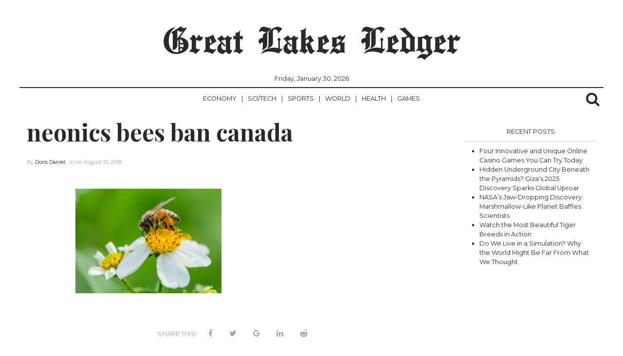

--- FILE ---
content_type: text/html; charset=UTF-8
request_url: https://greatlakesledger.com/2018/08/15/starting-with-2021-canada-will-phase-out-pesticides-linked-to-death-of-bees/neonics-bees-ban-canada/
body_size: 8863
content:
<!DOCTYPE html>
<html lang="en-CA">
	<head>
<script data-ad-client="ca-pub-1744457903692466" async src="https://pagead2.googlesyndication.com/pagead/js/adsbygoogle.js"></script>
		<meta charset="UTF-8" >
		<meta name="viewport" id="viewport" content="width=device-width, initial-scale=1.0, maximum-scale=1.0, minimum-scale=1.0, user-scalable=no" />
					<link rel="pingback" href="https://greatlakesledger.com/xmlrpc.php" />
							<meta property="og:type" content="article" />
					<meta property="og:description" content="" />
			<meta name="twitter:card" content="summary">
			<meta name="twitter:url" content="https://greatlakesledger.com/2018/08/15/starting-with-2021-canada-will-phase-out-pesticides-linked-to-death-of-bees/neonics-bees-ban-canada/">
			<meta name="twitter:title" content="neonics bees ban canada">
			<meta name="twitter:description" content="">
				
		<title>neonics bees ban canada &#8211; Great Lakes Ledger</title>
<meta name='robots' content='max-image-preview:large' />
	<style>img:is([sizes="auto" i], [sizes^="auto," i]) { contain-intrinsic-size: 3000px 1500px }</style>
	<link rel='dns-prefetch' href='//fonts.googleapis.com' />
<link rel="alternate" type="application/rss+xml" title="Great Lakes Ledger &raquo; Feed" href="https://greatlakesledger.com/feed/" />
<link rel="alternate" type="application/rss+xml" title="Great Lakes Ledger &raquo; Comments Feed" href="https://greatlakesledger.com/comments/feed/" />
<link rel="alternate" type="application/rss+xml" title="Great Lakes Ledger &raquo; neonics bees ban canada Comments Feed" href="https://greatlakesledger.com/2018/08/15/starting-with-2021-canada-will-phase-out-pesticides-linked-to-death-of-bees/neonics-bees-ban-canada/feed/" />
<script type="text/javascript">
/* <![CDATA[ */
window._wpemojiSettings = {"baseUrl":"https:\/\/s.w.org\/images\/core\/emoji\/15.0.3\/72x72\/","ext":".png","svgUrl":"https:\/\/s.w.org\/images\/core\/emoji\/15.0.3\/svg\/","svgExt":".svg","source":{"concatemoji":"https:\/\/greatlakesledger.com\/wp-includes\/js\/wp-emoji-release.min.js?ver=6.7.4"}};
/*! This file is auto-generated */
!function(i,n){var o,s,e;function c(e){try{var t={supportTests:e,timestamp:(new Date).valueOf()};sessionStorage.setItem(o,JSON.stringify(t))}catch(e){}}function p(e,t,n){e.clearRect(0,0,e.canvas.width,e.canvas.height),e.fillText(t,0,0);var t=new Uint32Array(e.getImageData(0,0,e.canvas.width,e.canvas.height).data),r=(e.clearRect(0,0,e.canvas.width,e.canvas.height),e.fillText(n,0,0),new Uint32Array(e.getImageData(0,0,e.canvas.width,e.canvas.height).data));return t.every(function(e,t){return e===r[t]})}function u(e,t,n){switch(t){case"flag":return n(e,"\ud83c\udff3\ufe0f\u200d\u26a7\ufe0f","\ud83c\udff3\ufe0f\u200b\u26a7\ufe0f")?!1:!n(e,"\ud83c\uddfa\ud83c\uddf3","\ud83c\uddfa\u200b\ud83c\uddf3")&&!n(e,"\ud83c\udff4\udb40\udc67\udb40\udc62\udb40\udc65\udb40\udc6e\udb40\udc67\udb40\udc7f","\ud83c\udff4\u200b\udb40\udc67\u200b\udb40\udc62\u200b\udb40\udc65\u200b\udb40\udc6e\u200b\udb40\udc67\u200b\udb40\udc7f");case"emoji":return!n(e,"\ud83d\udc26\u200d\u2b1b","\ud83d\udc26\u200b\u2b1b")}return!1}function f(e,t,n){var r="undefined"!=typeof WorkerGlobalScope&&self instanceof WorkerGlobalScope?new OffscreenCanvas(300,150):i.createElement("canvas"),a=r.getContext("2d",{willReadFrequently:!0}),o=(a.textBaseline="top",a.font="600 32px Arial",{});return e.forEach(function(e){o[e]=t(a,e,n)}),o}function t(e){var t=i.createElement("script");t.src=e,t.defer=!0,i.head.appendChild(t)}"undefined"!=typeof Promise&&(o="wpEmojiSettingsSupports",s=["flag","emoji"],n.supports={everything:!0,everythingExceptFlag:!0},e=new Promise(function(e){i.addEventListener("DOMContentLoaded",e,{once:!0})}),new Promise(function(t){var n=function(){try{var e=JSON.parse(sessionStorage.getItem(o));if("object"==typeof e&&"number"==typeof e.timestamp&&(new Date).valueOf()<e.timestamp+604800&&"object"==typeof e.supportTests)return e.supportTests}catch(e){}return null}();if(!n){if("undefined"!=typeof Worker&&"undefined"!=typeof OffscreenCanvas&&"undefined"!=typeof URL&&URL.createObjectURL&&"undefined"!=typeof Blob)try{var e="postMessage("+f.toString()+"("+[JSON.stringify(s),u.toString(),p.toString()].join(",")+"));",r=new Blob([e],{type:"text/javascript"}),a=new Worker(URL.createObjectURL(r),{name:"wpTestEmojiSupports"});return void(a.onmessage=function(e){c(n=e.data),a.terminate(),t(n)})}catch(e){}c(n=f(s,u,p))}t(n)}).then(function(e){for(var t in e)n.supports[t]=e[t],n.supports.everything=n.supports.everything&&n.supports[t],"flag"!==t&&(n.supports.everythingExceptFlag=n.supports.everythingExceptFlag&&n.supports[t]);n.supports.everythingExceptFlag=n.supports.everythingExceptFlag&&!n.supports.flag,n.DOMReady=!1,n.readyCallback=function(){n.DOMReady=!0}}).then(function(){return e}).then(function(){var e;n.supports.everything||(n.readyCallback(),(e=n.source||{}).concatemoji?t(e.concatemoji):e.wpemoji&&e.twemoji&&(t(e.twemoji),t(e.wpemoji)))}))}((window,document),window._wpemojiSettings);
/* ]]> */
</script>
<style id='wp-emoji-styles-inline-css' type='text/css'>

	img.wp-smiley, img.emoji {
		display: inline !important;
		border: none !important;
		box-shadow: none !important;
		height: 1em !important;
		width: 1em !important;
		margin: 0 0.07em !important;
		vertical-align: -0.1em !important;
		background: none !important;
		padding: 0 !important;
	}
</style>
<link rel='stylesheet' id='wp-block-library-css' href='https://greatlakesledger.com/wp-includes/css/dist/block-library/style.min.css?ver=6.7.4' type='text/css' media='all' />
<style id='classic-theme-styles-inline-css' type='text/css'>
/*! This file is auto-generated */
.wp-block-button__link{color:#fff;background-color:#32373c;border-radius:9999px;box-shadow:none;text-decoration:none;padding:calc(.667em + 2px) calc(1.333em + 2px);font-size:1.125em}.wp-block-file__button{background:#32373c;color:#fff;text-decoration:none}
</style>
<style id='global-styles-inline-css' type='text/css'>
:root{--wp--preset--aspect-ratio--square: 1;--wp--preset--aspect-ratio--4-3: 4/3;--wp--preset--aspect-ratio--3-4: 3/4;--wp--preset--aspect-ratio--3-2: 3/2;--wp--preset--aspect-ratio--2-3: 2/3;--wp--preset--aspect-ratio--16-9: 16/9;--wp--preset--aspect-ratio--9-16: 9/16;--wp--preset--color--black: #000000;--wp--preset--color--cyan-bluish-gray: #abb8c3;--wp--preset--color--white: #ffffff;--wp--preset--color--pale-pink: #f78da7;--wp--preset--color--vivid-red: #cf2e2e;--wp--preset--color--luminous-vivid-orange: #ff6900;--wp--preset--color--luminous-vivid-amber: #fcb900;--wp--preset--color--light-green-cyan: #7bdcb5;--wp--preset--color--vivid-green-cyan: #00d084;--wp--preset--color--pale-cyan-blue: #8ed1fc;--wp--preset--color--vivid-cyan-blue: #0693e3;--wp--preset--color--vivid-purple: #9b51e0;--wp--preset--gradient--vivid-cyan-blue-to-vivid-purple: linear-gradient(135deg,rgba(6,147,227,1) 0%,rgb(155,81,224) 100%);--wp--preset--gradient--light-green-cyan-to-vivid-green-cyan: linear-gradient(135deg,rgb(122,220,180) 0%,rgb(0,208,130) 100%);--wp--preset--gradient--luminous-vivid-amber-to-luminous-vivid-orange: linear-gradient(135deg,rgba(252,185,0,1) 0%,rgba(255,105,0,1) 100%);--wp--preset--gradient--luminous-vivid-orange-to-vivid-red: linear-gradient(135deg,rgba(255,105,0,1) 0%,rgb(207,46,46) 100%);--wp--preset--gradient--very-light-gray-to-cyan-bluish-gray: linear-gradient(135deg,rgb(238,238,238) 0%,rgb(169,184,195) 100%);--wp--preset--gradient--cool-to-warm-spectrum: linear-gradient(135deg,rgb(74,234,220) 0%,rgb(151,120,209) 20%,rgb(207,42,186) 40%,rgb(238,44,130) 60%,rgb(251,105,98) 80%,rgb(254,248,76) 100%);--wp--preset--gradient--blush-light-purple: linear-gradient(135deg,rgb(255,206,236) 0%,rgb(152,150,240) 100%);--wp--preset--gradient--blush-bordeaux: linear-gradient(135deg,rgb(254,205,165) 0%,rgb(254,45,45) 50%,rgb(107,0,62) 100%);--wp--preset--gradient--luminous-dusk: linear-gradient(135deg,rgb(255,203,112) 0%,rgb(199,81,192) 50%,rgb(65,88,208) 100%);--wp--preset--gradient--pale-ocean: linear-gradient(135deg,rgb(255,245,203) 0%,rgb(182,227,212) 50%,rgb(51,167,181) 100%);--wp--preset--gradient--electric-grass: linear-gradient(135deg,rgb(202,248,128) 0%,rgb(113,206,126) 100%);--wp--preset--gradient--midnight: linear-gradient(135deg,rgb(2,3,129) 0%,rgb(40,116,252) 100%);--wp--preset--font-size--small: 13px;--wp--preset--font-size--medium: 20px;--wp--preset--font-size--large: 36px;--wp--preset--font-size--x-large: 42px;--wp--preset--spacing--20: 0.44rem;--wp--preset--spacing--30: 0.67rem;--wp--preset--spacing--40: 1rem;--wp--preset--spacing--50: 1.5rem;--wp--preset--spacing--60: 2.25rem;--wp--preset--spacing--70: 3.38rem;--wp--preset--spacing--80: 5.06rem;--wp--preset--shadow--natural: 6px 6px 9px rgba(0, 0, 0, 0.2);--wp--preset--shadow--deep: 12px 12px 50px rgba(0, 0, 0, 0.4);--wp--preset--shadow--sharp: 6px 6px 0px rgba(0, 0, 0, 0.2);--wp--preset--shadow--outlined: 6px 6px 0px -3px rgba(255, 255, 255, 1), 6px 6px rgba(0, 0, 0, 1);--wp--preset--shadow--crisp: 6px 6px 0px rgba(0, 0, 0, 1);}:where(.is-layout-flex){gap: 0.5em;}:where(.is-layout-grid){gap: 0.5em;}body .is-layout-flex{display: flex;}.is-layout-flex{flex-wrap: wrap;align-items: center;}.is-layout-flex > :is(*, div){margin: 0;}body .is-layout-grid{display: grid;}.is-layout-grid > :is(*, div){margin: 0;}:where(.wp-block-columns.is-layout-flex){gap: 2em;}:where(.wp-block-columns.is-layout-grid){gap: 2em;}:where(.wp-block-post-template.is-layout-flex){gap: 1.25em;}:where(.wp-block-post-template.is-layout-grid){gap: 1.25em;}.has-black-color{color: var(--wp--preset--color--black) !important;}.has-cyan-bluish-gray-color{color: var(--wp--preset--color--cyan-bluish-gray) !important;}.has-white-color{color: var(--wp--preset--color--white) !important;}.has-pale-pink-color{color: var(--wp--preset--color--pale-pink) !important;}.has-vivid-red-color{color: var(--wp--preset--color--vivid-red) !important;}.has-luminous-vivid-orange-color{color: var(--wp--preset--color--luminous-vivid-orange) !important;}.has-luminous-vivid-amber-color{color: var(--wp--preset--color--luminous-vivid-amber) !important;}.has-light-green-cyan-color{color: var(--wp--preset--color--light-green-cyan) !important;}.has-vivid-green-cyan-color{color: var(--wp--preset--color--vivid-green-cyan) !important;}.has-pale-cyan-blue-color{color: var(--wp--preset--color--pale-cyan-blue) !important;}.has-vivid-cyan-blue-color{color: var(--wp--preset--color--vivid-cyan-blue) !important;}.has-vivid-purple-color{color: var(--wp--preset--color--vivid-purple) !important;}.has-black-background-color{background-color: var(--wp--preset--color--black) !important;}.has-cyan-bluish-gray-background-color{background-color: var(--wp--preset--color--cyan-bluish-gray) !important;}.has-white-background-color{background-color: var(--wp--preset--color--white) !important;}.has-pale-pink-background-color{background-color: var(--wp--preset--color--pale-pink) !important;}.has-vivid-red-background-color{background-color: var(--wp--preset--color--vivid-red) !important;}.has-luminous-vivid-orange-background-color{background-color: var(--wp--preset--color--luminous-vivid-orange) !important;}.has-luminous-vivid-amber-background-color{background-color: var(--wp--preset--color--luminous-vivid-amber) !important;}.has-light-green-cyan-background-color{background-color: var(--wp--preset--color--light-green-cyan) !important;}.has-vivid-green-cyan-background-color{background-color: var(--wp--preset--color--vivid-green-cyan) !important;}.has-pale-cyan-blue-background-color{background-color: var(--wp--preset--color--pale-cyan-blue) !important;}.has-vivid-cyan-blue-background-color{background-color: var(--wp--preset--color--vivid-cyan-blue) !important;}.has-vivid-purple-background-color{background-color: var(--wp--preset--color--vivid-purple) !important;}.has-black-border-color{border-color: var(--wp--preset--color--black) !important;}.has-cyan-bluish-gray-border-color{border-color: var(--wp--preset--color--cyan-bluish-gray) !important;}.has-white-border-color{border-color: var(--wp--preset--color--white) !important;}.has-pale-pink-border-color{border-color: var(--wp--preset--color--pale-pink) !important;}.has-vivid-red-border-color{border-color: var(--wp--preset--color--vivid-red) !important;}.has-luminous-vivid-orange-border-color{border-color: var(--wp--preset--color--luminous-vivid-orange) !important;}.has-luminous-vivid-amber-border-color{border-color: var(--wp--preset--color--luminous-vivid-amber) !important;}.has-light-green-cyan-border-color{border-color: var(--wp--preset--color--light-green-cyan) !important;}.has-vivid-green-cyan-border-color{border-color: var(--wp--preset--color--vivid-green-cyan) !important;}.has-pale-cyan-blue-border-color{border-color: var(--wp--preset--color--pale-cyan-blue) !important;}.has-vivid-cyan-blue-border-color{border-color: var(--wp--preset--color--vivid-cyan-blue) !important;}.has-vivid-purple-border-color{border-color: var(--wp--preset--color--vivid-purple) !important;}.has-vivid-cyan-blue-to-vivid-purple-gradient-background{background: var(--wp--preset--gradient--vivid-cyan-blue-to-vivid-purple) !important;}.has-light-green-cyan-to-vivid-green-cyan-gradient-background{background: var(--wp--preset--gradient--light-green-cyan-to-vivid-green-cyan) !important;}.has-luminous-vivid-amber-to-luminous-vivid-orange-gradient-background{background: var(--wp--preset--gradient--luminous-vivid-amber-to-luminous-vivid-orange) !important;}.has-luminous-vivid-orange-to-vivid-red-gradient-background{background: var(--wp--preset--gradient--luminous-vivid-orange-to-vivid-red) !important;}.has-very-light-gray-to-cyan-bluish-gray-gradient-background{background: var(--wp--preset--gradient--very-light-gray-to-cyan-bluish-gray) !important;}.has-cool-to-warm-spectrum-gradient-background{background: var(--wp--preset--gradient--cool-to-warm-spectrum) !important;}.has-blush-light-purple-gradient-background{background: var(--wp--preset--gradient--blush-light-purple) !important;}.has-blush-bordeaux-gradient-background{background: var(--wp--preset--gradient--blush-bordeaux) !important;}.has-luminous-dusk-gradient-background{background: var(--wp--preset--gradient--luminous-dusk) !important;}.has-pale-ocean-gradient-background{background: var(--wp--preset--gradient--pale-ocean) !important;}.has-electric-grass-gradient-background{background: var(--wp--preset--gradient--electric-grass) !important;}.has-midnight-gradient-background{background: var(--wp--preset--gradient--midnight) !important;}.has-small-font-size{font-size: var(--wp--preset--font-size--small) !important;}.has-medium-font-size{font-size: var(--wp--preset--font-size--medium) !important;}.has-large-font-size{font-size: var(--wp--preset--font-size--large) !important;}.has-x-large-font-size{font-size: var(--wp--preset--font-size--x-large) !important;}
:where(.wp-block-post-template.is-layout-flex){gap: 1.25em;}:where(.wp-block-post-template.is-layout-grid){gap: 1.25em;}
:where(.wp-block-columns.is-layout-flex){gap: 2em;}:where(.wp-block-columns.is-layout-grid){gap: 2em;}
:root :where(.wp-block-pullquote){font-size: 1.5em;line-height: 1.6;}
</style>
<link rel='stylesheet' id='normalize-css' href='https://greatlakesledger.com/wp-content/themes/newspaper/assets/css/normalize.css' type='text/css' media='all' />
<link rel='stylesheet' id='underscores_wp-css' href='https://greatlakesledger.com/wp-content/themes/newspaper/assets/css/wp.css' type='text/css' media='all' />
<link rel='stylesheet' id='font-awesome-css' href='https://greatlakesledger.com/wp-content/themes/newspaper/assets/fonts/font-awesome-4.6.3/css/font-awesome.min.css' type='text/css' media='all' />
<link rel='stylesheet' id='weart-fonts-css' href='https://fonts.googleapis.com/css?family=Montserrat%7CPlayfair+Display%3A400%2C700%7CLora%3A400%2C700&#038;subset' type='text/css' media='all' />
<link rel='stylesheet' id='newspaper-main-style-css' href='https://greatlakesledger.com/wp-content/themes/newspaper/assets/css/style.css' type='text/css' media='all' />
<link rel='stylesheet' id='main-style-css' href='https://greatlakesledger.com/wp-content/themes/newspaper/style.css?ver=6.7.4' type='text/css' media='all' />
<style id='main-style-inline-css' type='text/css'>

                     #article .recommend .recommend-title, #page .recommend .recommend-title,
                     #comments .comments-title,
                     #article .recommend .recommend-title, #page .recommend .recommend-title,
                     dl dt { 
                      color: #ffffff !important; 
                    }

                    table th{
                      background-color: #ffffff !important;
                    }

                    .border-bottom,
                    #header_leaderboard,
                    #post_banner,
                    .mean-container .mean-nav ul li a,
                    .mean-container .mean-nav ul li a.mean-expand,
                    .searchb form input[type=text], 
                    footer .footer-sidebar,
                    footer .footer-sidebar .box form input[type='submit'],
                    #article .sidebar .box .title
                    footer .footer-sidebar .box .tagcloud a,
                    #article .sidebar .box form input[type='submit'],
                    #article .sidebar .box .tagcloud a,
                    #article .sidebar .box form input[type='search'], #article .sidebar .box form input[type='text'],
                    footer .footer-sidebar .box form input[type='search'], footer .footer-sidebar .box form input[type='text'] 
                    footer .footer-sidebar .box .title,
                    #article article header, #page article header,
                    #article article .share li a:hover, #page article .share li a:hover,
                    #article article hr, #page article hr,
                    #page #comment-indicator,
                    #comment-indicator,
                    #comment-indicator a,
                    #comments .comments-title,
                    .page-links a:hover span,
                    dl dt,
                    #article .recommend .recommend-title, #page .recommend .recommend-title,
                    table td, table th,
                    #category-title,
                    #comments .comment-list .comment,
                    #comments .comment-list .comment .children,
                    #comments .comment-respond textarea, #comments .comment-respond input,
                    #comments .comment-respond input[type=submit],
                    hr{ border-color: #ffffff !important }

                    nav ul ul { box-shadow: 1px 1px 5px #ffffff; }
                    #newspaper_footer_menu ul li a,
                    footer nav,
                    #newspaper_footer_menu ul li.menu-item-has-children a { box-shadow: 0 -1px 0 #ffffff }
                    nav ul ul li a:hover { box-shadow: 0 -1px 0 #ffffff, 0 1px 0 #ffffff }
                    footer .footer-sidebar .box:nth-of-type(2) { box-shadow: -1px 0 0 #ffffff, 1px 0 0 #ffffff; }
                    #article article, #page article { box-shadow: 1px 0 0 #ffffff, -1px 0 0 #ffffff;}
                    #content article,
                    #pager div.col:last-of-type { box-shadow: -1px 0 0 #ffffff }

                    #article .recommend .recommend-item a, #page .recommend .recommend-item a,
                    footer nav ul li a { box-shadow: 0px 1px 0 #ffffff }

                    #article .recommend .recommend-item a .img, #page .recommend .recommend-item a .img,
                    #content article,
                    #pager div.col:first-of-type { 
                      box-shadow: 1px 0 0 #ffffff 
                    }
                    #article .recommend .recommend-item a .img .inner .noimg, #page .recommend .recommend-item a .img .inner .noimg { box-shadow: inset 0 0 150px #ffffff }
                    .page-links { box-shadow: 0 1px 0 #ffffff, 0 -1px 0 #ffffff }
                    

                    body, a,
                    .searchb form input[type=text],
                    #article .recommend .recommend-item a:hover, 
                    #page .recommend .recommend-item a:hover,
                    #category-title h1,
                    #searchnone p,
                    .mean-container a.meanmenu-reveal{ 
                      color: #2a2a2a !important; 
                    }

                    #category-title h1:after{
                      background-color: #2a2a2a !important;
                    }
                    #pager{ box-shadow: 0 -2px 0 #2a2a2a }
                    @media only screen and (min-width: 780px){ nav{ box-shadow: 0 -2px 0 #2a2a2a } }
                    

                    a:hover,
                    .searchb:hover i, .searchb:active i,
                    footer .footer-sidebar .box .tagcloud a:hover,
                    #article .sidebar .box .tagcloud a:hover,
                    #comment-indicator a:hover,
                    .mean-container a.meanmenu-reveal:hover{ 
                      color: #000000 !important; 
                    }
                    
                    ::selection,
                    ::-moz-selection,
                    { background: #000000 !important }

                    nav ul li a:hover,
                    .searchb form,
                    nav ul li.current-menu-item a:hover { box-shadow: 0 2px 0 #000000 }

                    nav ul li.current-menu-item a,
                    #comment-indicator a:hover { box-shadow: 0 1px 0 #000000 }

                    #pager div.col a:hover { box-shadow: inset 0 -2px 0 #000000 }

                    #comment-indicator a:hover{border-bottom-color: #000000}

                    #newspaper_footer_menu ul li a:hover,
                    #newspaper_footer_menu ul li.menu-item-has-children a:hover { box-shadow: 0 -1px 0 #ffffff; ?>, 0 2px 0 #000000; }
                    
                    #comments .comment-respond input[type=submit]:hover { border: 2px solid #ffffff; color: #000000; border-bottom-color: #000000; }
                    

                    #content article .meta,
                    #content article .meta span,
                    #article article header .meta, #page article header .meta, 
                    #article article header .meta span, #page article header .meta span,
                    #article article .share li, #page article .share li,
                    #article article .share li a, #page article .share li a,
                    #comments .comment-list .comment .comment-body .comment-meta .comment-metadata a,
                    #comments .comment-list .comment .comment-body .reply a,
                    #comments .comment-respond h3,
                    .page-links span,
                    #page-404 h2,
                    #comment-indicator a{ 
                      color: #a8a8a8 !important; 
                    }
                    

                    .hentry .content a { 
                      color: #848484 !important; 
                    }
                    
</style>
<script type="text/javascript" src="https://greatlakesledger.com/wp-includes/js/jquery/jquery.min.js?ver=3.7.1" id="jquery-core-js"></script>
<script type="text/javascript" src="https://greatlakesledger.com/wp-includes/js/jquery/jquery-migrate.min.js?ver=3.4.1" id="jquery-migrate-js"></script>
<link rel="https://api.w.org/" href="https://greatlakesledger.com/wp-json/" /><link rel="alternate" title="JSON" type="application/json" href="https://greatlakesledger.com/wp-json/wp/v2/media/3156" /><link rel="EditURI" type="application/rsd+xml" title="RSD" href="https://greatlakesledger.com/xmlrpc.php?rsd" />
<meta name="generator" content="WordPress 6.7.4" />
<link rel='shortlink' href='https://greatlakesledger.com/?p=3156' />
<link rel="alternate" title="oEmbed (JSON)" type="application/json+oembed" href="https://greatlakesledger.com/wp-json/oembed/1.0/embed?url=https%3A%2F%2Fgreatlakesledger.com%2F2018%2F08%2F15%2Fstarting-with-2021-canada-will-phase-out-pesticides-linked-to-death-of-bees%2Fneonics-bees-ban-canada%2F" />
<link rel="alternate" title="oEmbed (XML)" type="text/xml+oembed" href="https://greatlakesledger.com/wp-json/oembed/1.0/embed?url=https%3A%2F%2Fgreatlakesledger.com%2F2018%2F08%2F15%2Fstarting-with-2021-canada-will-phase-out-pesticides-linked-to-death-of-bees%2Fneonics-bees-ban-canada%2F&#038;format=xml" />
<style type="text/css" id="custom-background-css">
body.custom-background { background-color: #ffffff; }
</style>
	<link rel="icon" href="https://greatlakesledger.com/wp-content/uploads/2018/09/1-1-100x100.jpg" sizes="32x32" />
<link rel="icon" href="https://greatlakesledger.com/wp-content/uploads/2018/09/1-1-300x300.jpg" sizes="192x192" />
<link rel="apple-touch-icon" href="https://greatlakesledger.com/wp-content/uploads/2018/09/1-1-300x300.jpg" />
<meta name="msapplication-TileImage" content="https://greatlakesledger.com/wp-content/uploads/2018/09/1-1-300x300.jpg" />
	</head>
	<body class="attachment attachment-template-default single single-attachment postid-3156 attachmentid-3156 attachment-jpeg custom-background">
		<div class="container">
			<header class="cf">
				<div class="row">
					<div id="logo" class="col col-12">
														<p class="site-title"><a href="https://greatlakesledger.com/" rel="home">Great Lakes Ledger</a></p>
							
									
					</div>
					<div id="date">
						Friday, January 30, 2026					</div>
					<nav id="newspaper_header_menu" class="border-bottom col col-12">
						<div class="meanmenu">
							<div class="menu-sub-menu-container"><ul id="header-menu" class="menu"><li id="menu-item-52" class="menu-item menu-item-type-taxonomy menu-item-object-category menu-item-52"><a href="https://greatlakesledger.com/category/economy/">Economy</a></li>
<li id="menu-item-53" class="menu-item menu-item-type-taxonomy menu-item-object-category menu-item-53"><a href="https://greatlakesledger.com/category/sci-tech/">Sci/Tech</a></li>
<li id="menu-item-54" class="menu-item menu-item-type-taxonomy menu-item-object-category menu-item-54"><a href="https://greatlakesledger.com/category/sports/">Sports</a></li>
<li id="menu-item-55" class="menu-item menu-item-type-taxonomy menu-item-object-category menu-item-55"><a href="https://greatlakesledger.com/category/world/">World</a></li>
<li id="menu-item-785" class="menu-item menu-item-type-taxonomy menu-item-object-category menu-item-785"><a href="https://greatlakesledger.com/category/health/">Health</a></li>
<li id="menu-item-786" class="menu-item menu-item-type-taxonomy menu-item-object-category menu-item-786"><a href="https://greatlakesledger.com/category/games/">Games</a></li>
</ul></div>						</div>	
							<div id="socials-menu" class="menu"><ul>
<li class="page_item page-item-66"><a href="https://greatlakesledger.com/about/">About</a></li>
<li class="page_item page-item-71"><a href="https://greatlakesledger.com/contact/">Contact</a></li>
<li class="page_item page-item-89"><a href="https://greatlakesledger.com/letter-to-the-editor/">Letter To The Editor</a></li>
<li class="page_item page-item-110"><a href="https://greatlakesledger.com/privacy-policy/">Privacy Policy</a></li>
<li class="page_item page-item-141"><a href="https://greatlakesledger.com/privacy-policy-2/">Privacy Policy</a></li>
<li class="page_item page-item-2"><a href="https://greatlakesledger.com/sample-page/">Sample Page</a></li>
</ul></div>
							<div class="searchb">
								<!-- search -->
								<i class="fa fa-search"></i>
								<form role="search" method="get" id="searchform" action="https://greatlakesledger.com/">
    <div>
        <input type="text" value="" name="s" id="s" placeholder="" />
        <input type="submit" id="searchsubmit" value="Search" />
    </div>
</form>							</div>
						
					</nav>
				</div>
			</header>

			
		</div>




<!-- single -->
		<div id="article" class="container ">
			<div class="row">
								<div class="row">
										<div class="col col-8">
						<article id="post-3156" class="post-3156 attachment type-attachment status-inherit hentry">
								<div class="inner">

									<header class="cf">
										<h1>neonics bees ban canada</h1>
										<div class="excerpt">
																				</div>

										<div class="meta">
											By <span class="author"><a href="https://greatlakesledger.com/author/doris/" title="Posts by Doris Daniel" rel="author">Doris Daniel</a> </span>, 
											in <span class="category"></span> 
											on <span class="date"><time datetime="2018-08-15"> August 15, 2018 </time></span>.
																					</div>
									</header>

																												
									<div class="content cf">
										<p class="attachment"><a href='https://greatlakesledger.com/wp-content/uploads/2018/08/neonics-bees-ban-canada.jpg'><img fetchpriority="high" decoding="async" width="300" height="215" src="https://greatlakesledger.com/wp-content/uploads/2018/08/neonics-bees-ban-canada-300x215.jpg" class="attachment-medium size-medium" alt="" srcset="https://greatlakesledger.com/wp-content/uploads/2018/08/neonics-bees-ban-canada-300x215.jpg 300w, https://greatlakesledger.com/wp-content/uploads/2018/08/neonics-bees-ban-canada-768x551.jpg 768w, https://greatlakesledger.com/wp-content/uploads/2018/08/neonics-bees-ban-canada-139x100.jpg 139w, https://greatlakesledger.com/wp-content/uploads/2018/08/neonics-bees-ban-canada-350x251.jpg 350w, https://greatlakesledger.com/wp-content/uploads/2018/08/neonics-bees-ban-canada-800x574.jpg 800w, https://greatlakesledger.com/wp-content/uploads/2018/08/neonics-bees-ban-canada.jpg 1000w" sizes="(max-width: 300px) 100vw, 300px" /></a></p>
									</div>

									<div class="content-pager cf">
																			</div>

									<div class="share cf">
	<ul>
		<li><span>Share this! </span></li>
		<li><a class="facebook" href="https://www.facebook.com/sharer.php?u=https://greatlakesledger.com/2018/08/15/starting-with-2021-canada-will-phase-out-pesticides-linked-to-death-of-bees/neonics-bees-ban-canada/&amp;t=neonics bees ban canada" onclick="javascript:window.open(this.href, '', 'menubar=no,toolbar=no,resizable=yes,scrollbars=yes,height=600,width=600');return false;" title="Share on Facebook."></a></li>
		<li><a class="twitter" href="https://twitter.com/home/?status=neonics bees ban canada - https://greatlakesledger.com/2018/08/15/starting-with-2021-canada-will-phase-out-pesticides-linked-to-death-of-bees/neonics-bees-ban-canada/" onclick="javascript:window.open(this.href, '', 'menubar=no,toolbar=no,resizable=yes,scrollbars=yes,height=600,width=600');return false;" title="Tweet this!"></a></li>
		<li><a class="google" href="https://plus.google.com/share?url=https://greatlakesledger.com/2018/08/15/starting-with-2021-canada-will-phase-out-pesticides-linked-to-death-of-bees/neonics-bees-ban-canada/" onclick="javascript:window.open(this.href, '', 'menubar=no,toolbar=no,resizable=yes,scrollbars=yes,height=600,width=600');return false;"></a></li>
  	<li><a class="linkedin" href="http://www.linkedin.com/shareArticle?mini=true&amp;title=neonics bees ban canada&amp;url=https://greatlakesledger.com/2018/08/15/starting-with-2021-canada-will-phase-out-pesticides-linked-to-death-of-bees/neonics-bees-ban-canada/" onclick="javascript:window.open(this.href, '', 'menubar=no,toolbar=no,resizable=yes,scrollbars=yes,height=600,width=600');return false;" title="Share on LinkedIn"></a></li>
  	<li><a class="reddit" href="http://reddit.com/submit?url=https://greatlakesledger.com/2018/08/15/starting-with-2021-canada-will-phase-out-pesticides-linked-to-death-of-bees/neonics-bees-ban-canada/&amp;title=neonics bees ban canada" onclick="javascript:window.open(this.href, '', 'menubar=no,toolbar=no,resizable=yes,scrollbars=yes,height=600,width=600');return false;" title="Share on LinkedIn"></a></li>
  	<li><a class="whatsapp" href="whatsapp://send?text=https://greatlakesledger.com/2018/08/15/starting-with-2021-canada-will-phase-out-pesticides-linked-to-death-of-bees/neonics-bees-ban-canada/" data-action="share/whatsapp/share"></a></li>
	</ul>
</div>
																		
								</div>
							</article>
					</div>
					<div class="sidebar col-4 col">
	
		<div id="recent-posts-2" class="box inner widget_recent_entries">
		<h4 class="title text-center">Recent Posts</h4>
		<ul>
											<li>
					<a href="https://greatlakesledger.com/2025/12/10/four-innovative-and-unique-online-casino-games-you-can-try-today/">Four Innovative and Unique Online Casino Games You Can Try Today </a>
									</li>
											<li>
					<a href="https://greatlakesledger.com/2025/04/09/hidden-underground-city-beneath-the-pyramids-gizas-2025-discovery-sparks-global-uproar/">Hidden Underground City Beneath the Pyramids? Giza&#8217;s 2025 Discovery Sparks Global Uproar</a>
									</li>
											<li>
					<a href="https://greatlakesledger.com/2025/02/17/nasas-jaw-dropping-discovery-marshmallow-like-planet-baffles-scientists/">NASA&#8217;s Jaw-Dropping Discovery: Marshmallow-Like Planet Baffles Scientists</a>
									</li>
											<li>
					<a href="https://greatlakesledger.com/2024/04/24/watch-the-most-beautiful-tiger-breeds-in-action/">Watch the Most Beautiful Tiger Breeds in Action</a>
									</li>
											<li>
					<a href="https://greatlakesledger.com/2024/04/14/do-we-live-in-a-simulation-why-the-world-might-be-far-from-what-we-thought/">Do We Live in a Simulation? Why the World Might Be Far From What We Thought</a>
									</li>
					</ul>

		</div></div>
				</div>
								
				
				


<div id="comments" class="comments-area">
<div id="comment-indicator" >
	<a href="#nogo">0 comments </a>
</div>
	<div id="comment-wrapper" style="display: none" >
		<h2 class="comments-title">
				<span>
				0 comments				</span>
		</h2>
		<div class="comment-wrapper-inner col-10 col col-10-center">
			
				<div id="respond" class="comment-respond">
		<h3 id="reply-title" class="comment-reply-title">Leave a Reply <small><a rel="nofollow" id="cancel-comment-reply-link" href="/2018/08/15/starting-with-2021-canada-will-phase-out-pesticides-linked-to-death-of-bees/neonics-bees-ban-canada/#respond" style="display:none;">Cancel reply</a></small></h3><form action="https://greatlakesledger.com/wp-comments-post.php" method="post" id="commentform" class="comment-form" novalidate><p class="comment-notes"><span id="email-notes">Your email address will not be published.</span> <span class="required-field-message">Required fields are marked <span class="required">*</span></span></p><p class="comment-form-comment"><label for="comment">Comment <span class="required">*</span></label> <textarea id="comment" name="comment" cols="45" rows="8" maxlength="65525" required></textarea></p><p class="comment-form-author"><label for="author">Name <span class="required">*</span></label> <input id="author" name="author" type="text" value="" size="30" maxlength="245" autocomplete="name" required /></p>
<p class="comment-form-email"><label for="email">Email <span class="required">*</span></label> <input id="email" name="email" type="email" value="" size="30" maxlength="100" aria-describedby="email-notes" autocomplete="email" required /></p>
<p class="comment-form-url"><label for="url">Website</label> <input id="url" name="url" type="url" value="" size="30" maxlength="200" autocomplete="url" /></p>
<p class="comment-form-cookies-consent"><input id="wp-comment-cookies-consent" name="wp-comment-cookies-consent" type="checkbox" value="yes" /> <label for="wp-comment-cookies-consent">Save my name, email, and website in this browser for the next time I comment.</label></p>
<p class="form-submit"><input name="submit" type="submit" id="submit" class="submit" value="Post Comment" /> <input type='hidden' name='comment_post_ID' value='3156' id='comment_post_ID' />
<input type='hidden' name='comment_parent' id='comment_parent' value='0' />
</p></form>	</div><!-- #respond -->
			</div>
	</div><!-- #comments-wrapper -->
</div><!-- #comments -->
				
			</div>
		</div>
<!-- single -->

<div id="pager" class="container">
	<div class="row">

		<div class="col col-6">
					</div>
		<div class="col-6 col">
			<a href="https://greatlakesledger.com/2018/08/15/starting-with-2021-canada-will-phase-out-pesticides-linked-to-death-of-bees/" rel="prev">Previous post &#8594;</a>		</div>

	</div>
</div>

	<div class="infinite-nav none"></div>

	
	<div class="container">
		<footer class="cf">

							<div class="footer-sidebar">
					<div id="text-2" class="box col col-3 widget_text"><h4 class="title text-center">About Us</h4>			<div class="textwidget"><p>Our daily online content schedule provides visitors with the latest coverage of world issues, technology, science and entertainment.</p>
</div>
		</div>				</div>
			
			<div class="row">
							<nav id="newspaper_footer_menu" class="border-bottom col col-12">
						<div class="menu-sub-container"><ul id="menu-sub" class="menu"><li id="menu-item-109" class="menu-item menu-item-type-post_type menu-item-object-page menu-item-109"><a href="https://greatlakesledger.com/about/">About</a></li>
<li id="menu-item-108" class="menu-item menu-item-type-post_type menu-item-object-page menu-item-108"><a href="https://greatlakesledger.com/contact/">Contact</a></li>
<li id="menu-item-143" class="menu-item menu-item-type-post_type menu-item-object-page menu-item-143"><a href="https://greatlakesledger.com/privacy-policy-2/">Privacy Policy</a></li>
<li id="menu-item-107" class="menu-item menu-item-type-post_type menu-item-object-page menu-item-107"><a href="https://greatlakesledger.com/letter-to-the-editor/">Letter To The Editor</a></li>
</ul></div>				</nav>
							</div>
			<div class="row">
				<p class="copyright">
					Copyright 2018 Great Lakes Ledger				</p>
			</div>
		</footer>
	</div>

	<script type="text/javascript" src="https://greatlakesledger.com/wp-includes/js/imagesloaded.min.js?ver=5.0.0" id="imagesloaded-js"></script>
<script type="text/javascript" src="https://greatlakesledger.com/wp-includes/js/masonry.min.js?ver=4.2.2" id="masonry-js"></script>
<script type="text/javascript" src="https://greatlakesledger.com/wp-includes/js/jquery/jquery.masonry.min.js?ver=3.1.2b" id="jquery-masonry-js"></script>
<script type="text/javascript" src="https://greatlakesledger.com/wp-content/themes/newspaper/assets/js/jquery.meanmenu.js?ver=2.0.8" id="meanmenu-js"></script>
<script type="text/javascript" src="https://greatlakesledger.com/wp-content/themes/newspaper/assets/js/jquery.matchHeight-min.js" id="match-height-js"></script>
<script type="text/javascript" src="https://greatlakesledger.com/wp-content/themes/newspaper/assets/js/jquery.infinitescroll.min.js?ver=2.1.0" id="infinitescroll-js"></script>
<script type="text/javascript" src="https://greatlakesledger.com/wp-content/themes/newspaper/assets/js/main.js?ver=6.7.4" id="main_js-js"></script>
<script type="text/javascript" src="https://greatlakesledger.com/wp-includes/js/comment-reply.min.js?ver=6.7.4" id="comment-reply-js" async="async" data-wp-strategy="async"></script>

	<script defer src="https://static.cloudflareinsights.com/beacon.min.js/vcd15cbe7772f49c399c6a5babf22c1241717689176015" integrity="sha512-ZpsOmlRQV6y907TI0dKBHq9Md29nnaEIPlkf84rnaERnq6zvWvPUqr2ft8M1aS28oN72PdrCzSjY4U6VaAw1EQ==" data-cf-beacon='{"version":"2024.11.0","token":"d9a8b25426344e478420b1d9007ab694","r":1,"server_timing":{"name":{"cfCacheStatus":true,"cfEdge":true,"cfExtPri":true,"cfL4":true,"cfOrigin":true,"cfSpeedBrain":true},"location_startswith":null}}' crossorigin="anonymous"></script>
</body>
</html>

--- FILE ---
content_type: text/html; charset=utf-8
request_url: https://www.google.com/recaptcha/api2/aframe
body_size: 266
content:
<!DOCTYPE HTML><html><head><meta http-equiv="content-type" content="text/html; charset=UTF-8"></head><body><script nonce="I2y3H0An9Ro9gKF0oadIlQ">/** Anti-fraud and anti-abuse applications only. See google.com/recaptcha */ try{var clients={'sodar':'https://pagead2.googlesyndication.com/pagead/sodar?'};window.addEventListener("message",function(a){try{if(a.source===window.parent){var b=JSON.parse(a.data);var c=clients[b['id']];if(c){var d=document.createElement('img');d.src=c+b['params']+'&rc='+(localStorage.getItem("rc::a")?sessionStorage.getItem("rc::b"):"");window.document.body.appendChild(d);sessionStorage.setItem("rc::e",parseInt(sessionStorage.getItem("rc::e")||0)+1);localStorage.setItem("rc::h",'1769809437115');}}}catch(b){}});window.parent.postMessage("_grecaptcha_ready", "*");}catch(b){}</script></body></html>